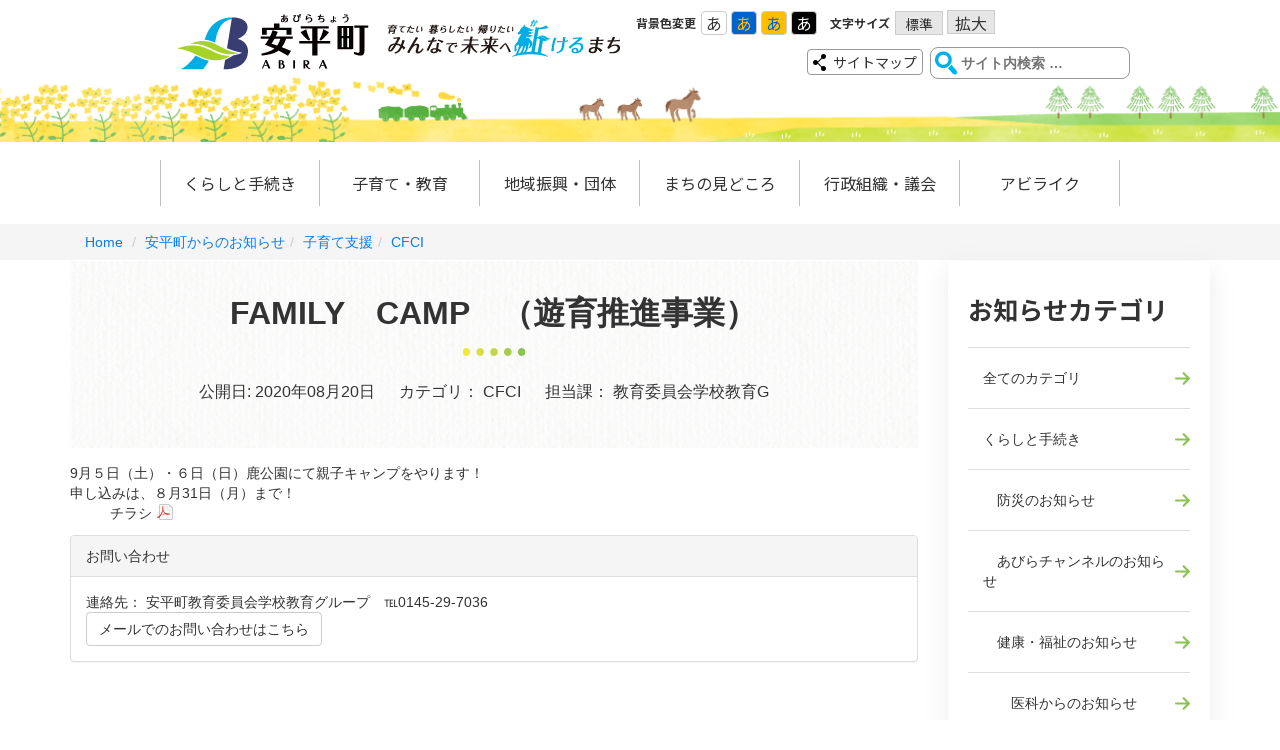

--- FILE ---
content_type: text/html; charset=UTF-8
request_url: https://www.town.abira.lg.jp/oshirase/64/12230
body_size: 6229
content:
<!doctype html>
<html lang="ja">
<head>
<!-- Global site tag (gtag.js) - Google Analytics -->
<script async src="https://www.googletagmanager.com/gtag/js?id=G-FTDWVFR98T"></script>

<script>
  window.dataLayer = window.dataLayer || [];
  function gtag(){dataLayer.push(arguments);}
  gtag('js', new Date());

  gtag('config', 'G-FTDWVFR98T');
</script>

<meta charset="UTF-8">
<meta name="viewport" content="width=device-width, initial-scale=1">
<meta name="description" content="北海道安平町公式ホームページの安平町からのお知らせに関するFAMILY　CAMP　（遊育推進事業）ページです。FAMILY　CAMP　（遊育推進事業）">
<meta name="keywords" content=",安平町からのお知らせ,FAMILY　CAMP　（遊育推進事業）">
<title>FAMILY　CAMP　（遊育推進事業） | 安平町からのお知らせ | 北海道安平町</title>
<link rel="stylesheet" type="text/css" href="/common/forhp/css/bootstrap.min.css">
<link rel="stylesheet" type="text/css" href="/common/forhp/css/slick.css"/>
<link rel="stylesheet" type="text/css" href="/common/forhp/css/slick-theme.css"/>
<link rel="stylesheet" type="text/css" href="/common/forhp/css/common.css">
<link rel="stylesheet" type="text/css" href="/common/forhp/css/news.css">
<link rel="stylesheet" type="text/css" href="/common/forhp/css/page.css">
<!-- 追加 -->
<link rel="stylesheet" type="text/css" href="/common/forhp/css/second-common.css">
<link rel="stylesheet" type="text/css" href="/common/forhp/css/common2_renewal.css">
<link rel="stylesheet" type="text/css" href="/common/forhp/css/will_merge.css">
<link rel="preconnect" href="https://fonts.googleapis.com">
<link rel="preconnect" href="https://fonts.gstatic.com" crossorigin>
<link href="https://fonts.googleapis.com/css2?family=Noto+Sans+JP:wght@400;700&display=swap" rel="stylesheet">
<!-- カラーセット読み込み -->
<link rel="stylesheet" type="text/css" href="/common/forhp/css/color-set01.css" id='color-set'/>
<!-- フォントサイズ読み込み -->
<link rel="stylesheet" type="text/css" href="/common/forhp/css/font-size-n.css" id='font-size'/>

<link rel="canonical" href="//www.town.abira.lg.jp/oshirase/35/12230"/>
<!--[if lt IE 9]>
			<script src="https://oss.maxcdn.com/html5shiv/3.7.2/html5shiv.min.js"></script>
			<script src="https://oss.maxcdn.com/respond/1.4.2/respond.min.js"></script>
		<![endif]-->
<!-- script src="https://ajax.googleapis.com/ajax/libs/jquery/2.2.0/jquery.min.js"></script--> 
<script type="text/javascript" src="/common/js/jquery.min.js"></script> 
<script type="text/javascript" src="/common/forhp/js/bootstrap.min.js"></script> 
<script type="text/javascript" src="/common/forhp/js/jquery.module.js"></script>
<script type="text/javascript" src="/common/forhp/js/slick.min.js"></script>
<script type="text/javascript" src="/common/js/jquery.bootpag.min.js"></script>
<script type="text/javascript" src="/common/js/jquery.cookie.js"></script>
<script type="text/javascript" src="/common/forhp/js/newmovie.js"></script>
<script type="text/javascript">

  $(function(){
    changeColorSet();
    changeFontSize();
    $('.btn-colorset').click(function(){
      $.removeCookie('color-set',{path:'/'});
      $.cookie('color-set',$(this).attr('value'),{path:'/',expires:30});
      changeColorSet();
    });
    $('.btn-fontsize').click(function(){
      $.removeCookie('font-size',{path:'/'});
      $.cookie('font-size',$(this).attr('value'),{path:'/',expires:30});
      changeFontSize();
    });
  });
  function changeColorSet(){
    var colorSet = $.cookie('color-set');
    if( colorSet )
      $('#color-set').attr('href','https://www.town.abira.lg.jp//common/forhp/css/color-set0' + colorSet + '.css');
  }
  function changeFontSize(){
    var fontSize = $.cookie('font-size');
    if( fontSize )
      $('#font-size').attr('href','https://www.town.abira.lg.jp//common/forhp/css/font-size-' + fontSize + '.css');
  }

</script>
<script>

  (function(i,s,o,g,r,a,m){i['GoogleAnalyticsObject']=r;i[r]=i[r]||function(){
  (i[r].q=i[r].q||[]).push(arguments)},i[r].l=1*new Date();a=s.createElement(o),
  m=s.getElementsByTagName(o)[0];a.async=1;a.src=g;m.parentNode.insertBefore(a,m)
  })(window,document,'script','https://www.google-analytics.com/analytics.js','ga');

  ga('create', 'UA-66869883-1', 'auto');
  ga('send', 'pageview');

</script>
</head>
<body><!-- #BeginLibraryItem "/Library/header.lbi" -->
<header class="site-header navbar navbar-default">
  <div class="header-upside">
    <div class="header-upside-inner">
      <div class="navbar-header">
        <h1 class="header-logo navbar-brand"><a href='/'><img src="/common/forhp/images/common/logo2_rubi.png" width="448" height="60" alt="安平町"></a></h1>
        <button type="button" class="navbar-toggle" data-toggle="collapse" data-target="#gnavi"> <span class="sr-only">メニュー</span> <span class="icon-bar"></span> <span class="icon-bar"></span> <span class="icon-bar"></span></button>
      </div>
      <div class="site-header-utilities">
        <div class="header-utilities-row01">
          <dl class="site-header-utility">
            <dt>背景色変更</dt>
            <dd>
              <ul class="colorset-changer">
                <li><a href="#" class="btn-colorset01 btn-colorset" value='1'>あ</a></li>
                <li><a href="#" class="btn-colorset02 btn-colorset" value='2'>あ</a></li>
                <li><a href="#" class="btn-colorset03 btn-colorset" value='3'>あ</a></li>
                <li><a href="#" class="btn-colorset04 btn-colorset" value='4'>あ</a></li>
              </ul>
            </dd>
            <dt>文字サイズ</dt>
            <dd>
              <ul class="fontsize-changer">
                <li><a href="#" class="btn-fontsize-n btn-fontsize" value='n'>標準</a></li>
                <li><a href="#" class="btn-fontsize-l btn-fontsize" value='l'>拡大</a></li>
              </ul>
            </dd>
            <dd>
              <div id="google_translate_element" class="googletrans"></div>
              <script type="text/javascript">
            
            function googleTranslateElementInit() {
              new google.translate.TranslateElement({
                pageLanguage: 'ja', 
                layout:google.translate.TranslateElement.InlineLayout.SIMPLE, 
                autoDisplay: false,
                gaTrack: true, 
                gaId: 'UA-66869883-1'}, 
              'google_translate_element');
            }
            
              </script>
              <script type="text/javascript" src="//translate.google.com/translate_a/element.js?cb=googleTranslateElementInit"></script>
            </dd>
          </dl>
        </div>
        <div class="header-utilities-row02"><a href="/sitemap" class="btn-sitemap">サイトマップ</a>
          <form role="search" method="get" class="search-form" action="https://www.google.com/cse" id="cse-search-box" target="_blank">
            <label><span class="screen-reader-text">サイト内検索:</span>
              <input type='hidden' name='cx' value='005967897630462823620:_q7mdoqxkqe'>
              <input type="hidden" name="ie" value="UTF-8" />
              <input type="search" class="search-field" placeholder="サイト内検索 &hellip;" value="" name="q" title="サイト内検索:" />
            </label>
            <input type="submit" class="search-submit" value="検索" />
          </form>
        </div>
      </div>
    </div>
  </div>
  <nav id="gnavi" class="header-nav collapse">
    <div class="header-nav-inner">
      <ul class="nav">
        <li class="nav-item"><a href="/kurashi">くらしと手続き</a></li>
        <li class="nav-item"><a href="/kosodate">子育て・教育</a></li>
        <li class="nav-item"><a href="/chiikishinko">地域振興・団体</a></li>
        <li class="nav-item"><a href="/midokoro">まちの見どころ</a></li>
        <li class="nav-item"><a href="/gyosei">行政組織・議会</a></li>
        <li class="nav-item"><a href="https://abilike.jp/" target="_blank">アビライク</a></li>
      </ul>
    </div>
  </nav>
</header><!-- #EndLibraryItem --><div class="breadcrumb-bar">
  <div class="container">
    <ol class="breadcrumb">
      <li><a href="/">Home</a></li>
<li><a href="//www.town.abira.lg.jp/oshirase">安平町からのお知らせ</a></li><li><a href="//www.town.abira.lg.jp/oshirase/kosodate">子育て支援</a></li><li class="active"><a href="//www.town.abira.lg.jp/oshirase/kosodate/cfci">CFCI</a></li>    </ol>
  </div>
</div>

<div class="main container">
<div class="row">
<div class="col-md-12"  >
<!--
<div class="jumbotron news">
<h1><img alt="" height="240" src="https://www.town.abira.lg.jp/webopen/parts/286/icn-news.png" />&nbsp;お知らせ</h1>
</div>
-->
</div>
</div>
<div class="row">
<div class="col-md-9"  >
<div class="entry-single">
<header class="entry-header">
<h1 class="entry-title">FAMILY　CAMP　（遊育推進事業）</h1>

<div class="entry-meta">
<dl>
	<dt>公開日:</dt>
	<dd>2020年08月20日</dd>
	<dt>カテゴリ：</dt>
	<dd>CFCI</dd>
	<dt>担当課：</dt>
	<dd>教育委員会学校教育G</dd>
</dl>
</div>
</header>

<div class="entry-content">9月５日（土）・６日（日）鹿公園にて親子キャンプをやります！<br />
申し込みは、８月31日（月）まで！</div>
</div>
<div class="entry-content"><ul><li><a href="//www.town.abira.lg.jp//webopen/info/12230/1.pdf" >チラシ</a></li></ul></div><div class="panel panel-default"><div class="panel-heading">お問い合わせ</div><div class="panel-body">連絡先： 安平町教育委員会学校教育グループ　℡0145-29-7036<br/><a href="mailto:kosodate-tantou@town.abira.lg.jp" class="btn btn-default">メールでのお問い合わせはこちら</a><br/>  </div></div></div>
<div class="col-md-3"  >
<div class="sidebar">
<aside class="widget">
<h3>お知らせカテゴリ</h3>

<ul class="nav category-nav">
	<li><a href="/oshirase">全てのカテゴリ</a></li>
	<li><a href="/oshirase/kurashi">くらしと手続き</a></li>
	<li><a href="/oshirase/kurashi/bosai">　防災のお知らせ</a></li>
	<li><a href="/oshirase/kurashi/abirachannel">　あびらチャンネルのお知らせ</a></li>
	<li><a href="/oshirase/kurashi/kenko">　健康・福祉のお知らせ</a></li>
	<li><a href="/oshirase/kurashi/kenko/ika">　　医科からのお知らせ</a></li>
	<li><a href="/oshirase/kurashi/kenko/shika">　　歯科からのお知らせ</a></li>
	<li><a href="/oshirase/kurashi/kenko/covid19">　　新型コロナウイルス感染症</a></li>
	<li><a href="/oshirase/kosodate">子育て支援</a></li>
	<li><a href="/oshirase/kosodate/cfci">　　CFCI</a></li>
	<li><a href="/oshirase/chiikishinko">地域振興・団体</a></li>
	<li><a href="/oshirase/chiikishinko/chiikiokoshi">　安平町地域おこし協力隊NEWS</a></li>
	<li><a href="/oshirase/chiikishinko/chiikiokoshi-saiyo">　安平町地域おこし協力隊採用情報</a></li>
	<li><a href="/oshirase/chiikishinko/fighters">　ファイターズ応援大使</a></li>
	<li><a href="/oshirase/chiikishinko/kigyo">　企業誘致の新着情報</a></li>
	<li><a href="/oshirase/chiikishinko/iju">　移住定住支援</a></li>
	<li><a href="/oshirase/chiikishinko/dekigoto">　あびらの出来事</a></li>
	<li><a href="/oshirase/chiikishinko/michinoeki">　道の駅あびら</a></li>
	<li><a href="/oshirase/midokoro">まちの見どころ</a></li>
	<li><a href="/oshirase/midokoro/event">　イベント情報</a></li>
	<li><a href="/oshirase/midokoro/shisetsu">　施設情報</a></li>
	<li><a href="/oshirase/midokoro/park">　公園・キャンプ場</a></li>
	<li><a href="/oshirase/gyosei">行政組織・議会</a></li>
	<li><a href="/oshirase/gyosei/mayor">　町長からのお知らせ</a></li>
	<li><a href="/oshirase/gyosei/saiyo">　採用試験のご案内</a></li>
	<li><a href="/oshirase/gyosei/sogo">　総合計画新着情報</a></li>
	<li><a href="/oshirase/gyosei/ka">　各課からのお知らせ</a></li>
	<li><a href="/oshirase/gyosei/ka/somu">　　総務課</a></li>
	<li><a href="/oshirase/gyosei/ka/seisakusuishin">　　政策推進課</a></li>
	<li><a href="/oshirase/gyosei/ka/zeimujuumin">　　税務住民課</a></li>
	<li><a href="/oshirase/gyosei/ka/sangyo">　　産業振興課</a></li>
	<li><a href="/oshirase/gyosei/ka/kensetsu">　　建設課</a></li>
	<li><a href="/oshirase/gyosei/ka/suido">　　水道課</a></li>
	<li><a href="/oshirase/gyosei/ka/kaikei">　　会計課</a></li>
	<li><a href="/oshirase/gyosei/ka/kenko">　　健康福祉課</a></li>
	<li><a href="/oshirase/gyosei/ka/gikai">　　議会事務局</a></li>
	<li><a href="/oshirase/gyosei/ka/kyoiku">　　教育委員会</a></li>
	<li><a href="/oshirase/gyosei/ka/service">　　住民サービス課</a></li>
	<li><a href="/oshirase/gyosei/ka/chiikisuishin">　　商工観光課</a></li>
	<li><a href="/oshirase/gyosei/ka/nogyo">　　農業委員会事務局</a></li>
	<li><a href="/oshirase/gyosei/ka/senkyo">　　選挙管理委員会事務局</a></li>
</ul>
</aside>
</div>

</div>
</div>
</div>
<!-- #BeginLibraryItem "/Library/footer.lbi" -->
<footer class="site-footer">
  <div class="footer-nav">
    <div class="footer-inner">
      <div class="footer-nav-title">
        <a href="/oshirase">お知らせ</a>
        <a class="pull-right collapsed" data-toggle="collapse" href="#footer-nav01">
          <span class="glyphicon glyphicon-chevron-down" aria-hidden="true"></span>
        </a>
      </div>
      <div id="footer-nav01" class="footer-nav-list-wrapper collapse">
        <ul class="footer-nav-list">
          <li class="footer-nav-list-item"><a href="/oshirase/kurashi">くらしと手続き</a></li>
          <li class="footer-nav-list-item"><a href="/oshirase/kosodate">子育て支援</a></li>
          <li class="footer-nav-list-item"><a href="/oshirase/chiikishinko">地域振興・団体</a></li>
          <li class="footer-nav-list-item"><a href="/oshirase/midokoro">まちの見どころ</a></li>
          <li class="footer-nav-list-item"><a href="/oshirase/gyosei">行政組織・議会</a></li>
          <li class="footer-nav-list-item"><a href="/oshirase/gyosei/ka">各課からのお知らせ</a></li>
        </ul>
      </div>
      <div class="footer-nav-title">
        <a href="/kurashi">くらしと手続き</a>
        <a class="pull-right collapsed" data-toggle="collapse" href="#footer-nav02">
          <span class="glyphicon glyphicon-chevron-down" aria-hidden="true"></span>
        </a>
      </div>
      <div id="footer-nav02" class="footer-nav-list-wrapper collapse">
        <ul class="footer-nav-list">
          <li class="footer-nav-list-item"><a href="/kurashi/bosai">e防災センター</a></li>
          <li class="footer-nav-list-item"><a href="/kurashi/tetsuzuki">各種手続き</a></li>
          <li class="footer-nav-list-item"><a href="/kurashi/koho">広報「あびら」/「笑顔」</a></li>
          <li class="footer-nav-list-item"><a href="/kurashi/hoken-jigyo">保健事業</a></li>
          <li class="footer-nav-list-item"><a href="/kurashi/iryokikan">町内医療機関</a></li>
          <li class="footer-nav-list-item"><a href="/kurashi/kurashi-guide">くらしのガイドブック</a></li>
          <li class="footer-nav-list-item"><a href="/kurashi/toshi-data">都市計画情報</a></li>
          <li class="footer-nav-list-item"><a href="/kurashi/yakan-kyujitsu">夜間・休日の診療案内</a></li>
          <li class="footer-nav-list-item"><a href="/kurashi/faq">よくいただくご質問「あびら町FAQ」</a></li>
          <li class="footer-nav-list-item"><a href="/kurashi#gomiguide">ごみ分別ガイドブック</a></li>
          <li class="footer-nav-list-item"><a href="/kurashi#komatta">困った時の連絡先</a></li>
        </ul>
      </div>
      <div class="footer-nav-title">
        <a href="/kosodate">子育て支援</a>
        <a class="pull-right collapsed" data-toggle="collapse" href="#footer-nav06">
          <span class="glyphicon glyphicon-chevron-down" aria-hidden="true"></span>
        </a>
      </div>
      <div id="footer-nav06" class="footer-nav-list-wrapper collapse">
        <ul class="footer-nav-list">
          <li class="footer-nav-list-item"><a href="/kosodate/anshin-kosodate">安平で安心子育て</a></li>
          <li class="footer-nav-list-item"><a href="/kosodate/kosodate-guide">子育てガイドブック</a></li>
          <li class="footer-nav-list-item"><a href="/kosodate/akachan">赤ちゃんダイアリー</a></li>
          <li class="footer-nav-list-item"><a href="/kosodate/setsuyaku">子育て節約術</a></li>
          <li class="footer-nav-list-item"><a href="/kosodate/line">LINE@</a></li>
          <li class="footer-nav-list-item"><a href="/kosodate/abikids">安平町キッズページ</a></li>
        </ul>
      </div>
      <div class="footer-nav-title">
        <a href="#">地域振興・団体</a>
        <a class="pull-right collapsed" data-toggle="collapse" href="#footer-nav03">
          <span class="glyphicon glyphicon-chevron-down" aria-hidden="true"></span>
        </a>
      </div>
      <div id="footer-nav03" class="footer-nav-list-wrapper collapse">
        <ul class="footer-nav-list">
          <li class="footer-nav-list-item"><a href="/chiikishinko/minna_pr_main/">みんなでPR安平町</a></li>
          <li class="footer-nav-list-item"><a href="/chiikishinko/furusato-nozei">ふるさと納税</a></li>
          <li class="footer-nav-list-item"><a href="/chiikishinko/chiikiokoshi">地域おこし協力隊</a></li>
          <li class="footer-nav-list-item"><a href="/chiikishinko/ijuteiju">移住定住支援</a></li>
          <li class="footer-nav-list-item"><a href="/chiikishinko/fighters">北海道日本ハムファイターズ北海道179市町村応援大使</a></li>
          <li class="footer-nav-list-item"><a href="/chiikishinko/shuno">安平町で就農</a></li>
          <li class="footer-nav-list-item"><a href="/chiikishinko/kigyoyuchi">企業誘致</a></li>
          <li class="footer-nav-list-item"><a href="/chiikishinko/michinoeki">「道の駅 あびらD51(デゴイチ)ステーション」の整備について</a></li>
          <li class="footer-nav-list-item"><a href="/chiikishinko/kokyo-kotsu">町内公共交通について</a></li>
          <li class="footer-nav-list-item"><a href="/chiikishinko/dantai">町内各種団体紹介</a></li>
          <li class="footer-nav-list-item"><a href="/webopen/parts/45/jichikai.pdf">自治会町内会</a></li>
          <li class="footer-nav-list-item"><a href="http://www.nobikura.jp/">安平町・厚真町の移住定住支援サイト 北海道のびのび暮らし</a></li>
          <li class="footer-nav-list-item"><a href="/chiikishinko/bunjo">町営分譲地</a></li>
          <li class="footer-nav-list-item"><a href="/chiikishinko/crowdfunding-kiha">クラウドファンディング応援プロジェクト</a></li>
          <li class="footer-nav-list-item"><a href="/chiikishinko/digital-archive">デジタル資料館</a></li>
          <li class="footer-nav-list-item"><a href="/chiikishinko/tokyo-abira">東京あびら会</a></li>
          <li class="footer-nav-list-item"><a href="/chiikishinko/furusato-nozei-k">企業版ふるさと納税</a></li>
          <li class="footer-nav-list-item"><a href="/chiikishinko/manhole">マンホールカード</a></li>
          <li class="footer-nav-list-item"><a href="/chiikishinko/kigyo-shien">起業・創業支援</a></li>
          <li class="footer-nav-list-item"><a href="/chiikishinko/abira-iju">あびら移住暮らし推進協議会</a></li>
          <li class="footer-nav-list-item"><a href="/chiikishinko/shuraku">集落支援員</a></li>
          <li class="footer-nav-list-item"><a href="/chiikishinko/digi">安平町デジタル体験イベント</a></li>
          <li class="footer-nav-list-item"><a href="/chiikishinko/swork">スマートワーク推進プロジェクト</a></li>
          <li class="footer-nav-list-item"><a href="https://abilike.jp/" target="_blank">ABILIKE（アビライク）</a></li>
          <li class="footer-nav-list-item"><a href="/chiikishinko/point">ポイントあびら</a></li>
        </ul>
      </div>
      <div class="footer-nav-title">
        <a href="/midokoro">まちの見どころ</a>
        <a class="pull-right collapsed" data-toggle="collapse" href="#footer-nav04">
          <span class="glyphicon glyphicon-chevron-down" aria-hidden="true"></span>
        </a>
      </div>
      <div id="footer-nav04" class="footer-nav-list-wrapper collapse">
        <ul class="footer-nav-list">
          <li class="footer-nav-list-item"><a href="/midokoro/movie">安平町の動画</a></li>
          <li class="footer-nav-list-item"><a href="/midokoro/kanko-navi">観光Navi</a></li>
          <li class="footer-nav-list-item"><a href="/midokoro/townmap">タウンマップ</a></li>
          <li class="footer-nav-list-item"><a href="/midokoro/access-map">アクセスマップ</a></li>
          <li class="footer-nav-list-item"><a href="/midokoro/midokoro-tokusanhin">物産品・名産品</a></li>
          <li class="footer-nav-list-item"><a href="/midokoro/shisetsu">町内各種施設</a></li>
          <li class="footer-nav-list-item"><a href="/midokoro/shisetsu/michinoeki">道の駅あびらD51ステーション</a></li>
          <li class="footer-nav-list-item"><a href="/oshirase/midokoro/event">各種イベント情報</a></li>
          <li class="footer-nav-list-item"><a target="_blank" href="http://weather.yahoo.co.jp/weather/jp/1d/2100/1585.html">安平町の天気</a></li>
        </ul>
      </div>
      <div class="footer-nav-title">
        <a href="/gyosei">行政組織・議会</a>
        <a class="pull-right collapsed" data-toggle="collapse" href="#footer-nav05">
          <span class="glyphicon glyphicon-chevron-down" aria-hidden="true"></span>
        </a>
      </div>
      <div id="footer-nav05" class="footer-nav-list-wrapper collapse">
        <ul class="footer-nav-list">
          <li class="footer-nav-list-item"><a href="/gyosei/gaikyo">安平町の概況</a></li>
          <li class="footer-nav-list-item"><a href="/gyosei/sogo-keikaku">安平町総合計画</a></li>
          <li class="footer-nav-list-item"><a href="/gyosei/kakushu-keikaku">安平町の各種計画・ビジョン等</a></li>
          <li class="footer-nav-list-item"><a href="/gyosei/chomin-sankaku">町民参画と協働のまちづくり</a></li>
          <li class="footer-nav-list-item"><a href="/gyosei/teiankun">ていあんくん</a></li>
          <li class="footer-nav-list-item"><a href="/gyosei/public">パブリックコメント</a></li>
          <li class="footer-nav-list-item"><a href="/gyosei/nyusatsu">入札・契約</a></li>
          <li class="footer-nav-list-item"><a href="/gyosei/opendata">オープンデータの取り組みについて</a></li>
          <li class="footer-nav-list-item"><a href="/gyosei/kaigiroku">会議録の公表</a></li>
          <li class="footer-nav-list-item"><a href="/gyosei/soshiki">役場組織一覧</a></li>
          <li class="footer-nav-list-item"><a href="/gyosei/renraku">役場連絡先一覧</a></li>
          <li class="footer-nav-list-item"><a href="/gyosei/saiyo">安平町職員採用情報</a></li>
          <li class="footer-nav-list-item"><a href="/gyosei/senkyo">選挙速報</a></li>
          <li class="footer-nav-list-item"><a href="/gyosei/reiki/reiki.html">安平町例規集</a></li>
          <li class="footer-nav-list-item"><a href="/gyosei/data">安平町データ集</a></li>
          <li class="footer-nav-list-item"><a href="/gyosei/gikai-chukei">議会中継システム</a></li>
          <li class="footer-nav-list-item"><a href="/gyosei/gikai">議会</a></li>
          <li class="footer-nav-list-item"><a href="/gyosei/gikai-meibo">安平町議会議員名簿</a></li>
        </ul>
      </div>
      <div class="footer-nav-title">
        <a href="#">その他</a>
        <a class="pull-right collapsed" data-toggle="collapse" href="#footer-nav07">
          <span class="glyphicon glyphicon-chevron-down" aria-hidden="true"></span>
        </a>
      </div>
      <div id="footer-nav07" class="footer-nav-list-wrapper collapse">
        <ul class="footer-nav-list">
          <li class="footer-nav-list-item"><a href="/sitemap">サイトマップ</a></li>
          <li class="footer-nav-list-item"><a href="/kokoku">広告掲載</a></li>
          <li class="footer-nav-list-item"><a href="/menu/menu-chomi">安平町民向けMENU</a></li>
          <li class="footer-nav-list-item"><a href="/menu/menu-kanko">観光者向けMENU</a></li>
          <li class="footer-nav-list-item"><a href="/privacy">プライバシーポリシー</a></li>
          <li class="footer-nav-list-item"><a href="/kurashi/faq/kurashi/toshikeikaku/400">国土法の届け出</a></li>
        </ul>
      </div>
    </div>
  </div>
  <div class="footer-inner">
    <div class="footer-info">
      <div class="footer-info-logo"><img src="/common/forhp/images/common/logo.png" alt=""></div>
      <p class="footer-info-txt">
        安平町役場<br>
        〒059-1595 <br class="hidden-md hidden-lg">北海道勇払郡安平町早来大町95番地<br>
        電話 0145-22-2511
      </p>
    </div>
    <div class="footer-btn-wrap">
      <a href="/gyosei/renraku" class="btn btn-footer">お問い合わせ</a>
      <a href="/midokoro/access-map" class="btn btn-footer">アクセス</a>
    </div>
    <div class="copyright">Copyright (C) TOWN abira. All Rights Reserved.</div>
  </div>
</footer>
<div id="btn-page-top" class="btn-page-top"><span class="btn-page-top-txt">先頭に戻る</span></div>
<script type="text/javascript" src="/common/forhp/js/entry-content_add.js"></script> 
<!-- #EndLibraryItem -->

--- FILE ---
content_type: text/css
request_url: https://www.town.abira.lg.jp/common/forhp/css/news.css
body_size: 1213
content:
@charset "UTF-8";
/* CSS Document */
.container .jumbotron {
	padding-right: 15px;
	padding-left: 0px;
	border-radius: 6px;
}
.jumbotron {
	padding-top: 64px;
	padding-bottom: 12px;
	margin-bottom: 10px;
	background-color: #fff;
	background-repeat: no-repeat;
	background-position: center top;
	background-size: cover;
}
.jumbotron h1 {
	font-size: 21px;
	font-weight: bold;
	margin: 0px;
	display: inline-block;
	background-color: #FFF;
	color: #000;
	padding: 4px 25px 4px 10px;
	border-radius: 0 25px 25px 0;
}
.jumbotron h1 .icn {
	vertical-align: middle;
	display: inline-block;
	margin-right: 10px;
	height: 20px;
	width: 20px;
}
.jumbotron.news {
	background-image: url(../images/title/title-news.jpg);
}
.jumbotron.news-child {
	background-image: url(../images/title/title-page05-2.jpg);
}
.jumbotron.page {
	background-image: url(../images/title/title-news.jpg);
}
@media (min-width: 415px) {
.jumbotron {
	padding-top: 126px;
	padding-bottom: 24px;
	margin-bottom: 20px;
	background-color: #fff;
}
.jumbotron h1 {
	font-size: 28px;
	font-weight: bold;
	margin: 0px;
	display: inline-block;
	background-color: #FFF;
	color: #000;
	padding: 8px 50px 4px 20px;
	border-radius: 0 25px 25px 0;
}
.jumbotron h1 .icn {
	height: 40px;
	width: 40px;
}
}
.nav-tabs-news {
}
.nav-tabs-news>li>a {
	margin-right: 2px;
	line-height: 1.42857143;
	border: 1px solid transparent;
	border-radius: 4px 4px 0 0;
	background-color: #efefef;
}
/* archive */
.archive{
	border-top: 1px dashed #494949;
}
.archive .entry{
	border-bottom: 1px dashed #494949;
	padding: 15px 5px;
}
.entry-meta{}
.entry-date{
	display: inline-block;
	margin-right: 15px;
	margin-bottom: 10px
}
.entry-meta dl{margin-bottom: 10px}
.entry-meta dl,.entry-meta dt,.entry-meta dd{display: inline-block;}
.entry-meta dt{
	font-weight: normal;
}
.entry-meta dd{
	margin-right: 20px;
	font-weight: normal;
}
.archive .entry-title{
	font-size: 18px;
	margin-top: 0px;
	margin-bottom: 0px;
}
/* entry */
.entry-header{
	border-top: 4px solid #7AC943;
	border-bottom: 2px solid #7AC943;
	padding: 5px 5px 0;
	margin-bottom: 15px;
}
.entry-single .entry-header .entry-title{
	font-size: 24px;
	margin: 5px 0px 5px !important;
}
.entry-single .entry-header .entry-meta{
	border-top: 1px dotted #ccc;
	padding-top: 5px;
}

/* entry-content */
.entry-content h2{
	font-size: 21px;
	padding: 5px 10px 4px;
	border-left: 8px solid #7ac943;
	clear: both;
	border-bottom-style: none;
	border-top-style: none;
}
.entry-content h3 {
	font-size: 18px;
	padding: 5px 10px 4px;
	border-left: 8px double #7ac943;
	clear: both;
}
.entry-content h4 {
    font-size: 16px;
    border-left: 6px solid #7ac943;
    padding: 5px 10px 4px;
}
.entry-content h5 {
    font-size: 14px;
    border-left: 6px double #7ac943;
    padding: 5px 10px 4px;
}
.entry-content h6 {
    font-size: 13px;
    border-left: 4px solid #7ac943;
    padding: 5px 10px 4px;
}
.entry-content ul{
	list-style: url(../images/common/lm-green.png) outside;
}
.gallery{margin-bottom: 10px;}
.gallery figure{
	margin-bottom: 10px;
}
.gallery-slider,.gallery-slider2,.gallery-slider3,.gallery-slider4,.article-slider{
	margin-right: 25px;
	margin-left: 25px;
}
.gallery-slider2 figure,.gallery-slider3 figure,.gallery-slider4 figure{
	margin-right: 10px;
	margin-left: 10px;
}

.gallery ul.slider{
	padding-left: 0px;
}

.gallery .thumb-item-nav{
	margin-right: -5px;
	margin-left: -5px;
}
.gallery .thumb-item-nav .slick-slide{
	margin: 0px 5px;
}

.relative-article-list-hori{
	font-size: 0px;
}
.relative-article-list-hori article{
	margin-bottom: 15px;
}
.relative-article-list-hori h1.entry-title,.article-slider h1.entry-title{
	font-size: 14px;
	text-align: center;
	margin-top: 10px;
	margin-bottom: 10px;
}
.relative-article-list article{
	clear: both;
	margin-bottom: 10px;
}
.relative-article-list h1.entry-title{
	font-size: 16px;
	margin-top: 10px;
	margin-bottom: 10px;}
.article-slider article{
	margin-right: 10px;
	margin-left: 10px;
}
.table-abira{border-bottom: 1px solid #aaa;}
.table-abira>tbody>tr>td, .table-abira>tbody>tr>th, .table-abira>tfoot>tr>td, .table-abira>tfoot>tr>th, .table-abira>thead>tr>td, .table-abira>thead>tr>th {
    border-top: 1px solid #aaa;
}
.table-bordered>tbody>tr>td, .table-bordered>tbody>tr>th, .table-bordered>tfoot>tr>td, .table-bordered>tfoot>tr>th, .table-bordered>thead>tr>td, .table-bordered>thead>tr>th {
    border: 1px solid #aaa;
}
.table-abira th{
	background-color: #C6E0FF;
}

.page-contact{
	display: table;
	border: 1px solid #666;
	padding: 15px;
	width: 100%;
}
.page-contact-title,.page-contact-content{
	display: table-cell;
	vertical-align: middle;
}
.page-contact-title{
	width: 25%;
	padding-right: 25px;
	border-right: 1px solid #999;
}
.page-contact-content{
	width: 75%;
	padding-left: 25px;
}
.page-contact-title h2{
	border-left-style: none;
	margin: 0px;
	padding: 0px;
	font-size: 18px;
	line-height: 1.4em;
}
.page-contact-content h3{
	border-left-style: none;
	padding: 0px;
	margin-top: 10px;
	margin-bottom: 10px;
	font-size: 16px;
}

/* パブリックコメントカラム */
th.table-pc-open-col1{
  width : 50%;
}
th.table-pc-open-col2{
  width : 35%;
}
th.table-pc-open-col3{
  width : 15%;
}

th.table-pc-close-col1{
  width : 30%;
}
th.table-pc-close-col2{
  width : 20%;
}
th.table-pc-close-col3{
  width : 11%;
}
th.table-pc-close-col4{
  width : 39%;
}



--- FILE ---
content_type: text/css
request_url: https://www.town.abira.lg.jp/common/forhp/css/page.css
body_size: 2663
content:
@charset "UTF-8";
/* CSS Document */
/* title  */

.container .jumbotron {
	padding-right: 15px;
	padding-left: 0px;
	border-radius: 6px;
}
.jumbotron {
	padding-top: 64px;
	padding-bottom: 12px;
	margin-bottom: 10px;
	background-color: #fff;
	background-repeat: no-repeat;
	background-position: center center;
	background-size: cover;
}
.jumbotron h1 {
	font-size: 21px;
	font-weight: bold;
	margin: 0px;
	display: inline-block;
	background-color: #FFF;
	color: #000;
	padding: 4px 25px 4px 10px;
	border-radius: 0 25px 25px 0;
}
.jumbotron h1 .icn {
	vertical-align: middle;
	display: inline-block;
	margin-right: 10px;
	height: 20px;
	width: 20px;
}
.thumb-index-long {
	margin-bottom: 10px;
	border: 1px solid #CCC;
	text-align: center;
}
.thumb-index {
	border: 1px solid #CCC;
	float: left;
	height: 80px;
	width: 80px;
	margin: 0px 20px 20px 0px;
}
@media (min-width: 415px) {
.jumbotron {
	padding-top: 126px;
	padding-bottom: 24px;
	margin-bottom: 10px;
	background-color: #fff;
}
.jumbotron h1 {
	font-size: 28px;
	font-weight: bold;
	margin: 0px;
	display: inline-block;
	background-color: #FFF;
	color: #000;
	padding: 8px 50px 4px 20px;
	border-radius: 0 25px 25px 0;
}
.jumbotron h1 .icn {
	height: 40px;
	width: 40px;
}
}
/* p01 くらし */

.jumbotron.page01 {
	background-image: url(../images/title/title-page01.jpg);
}
.kurashi-nav ul {
	font-size: 0px;
	padding: 0px;
}
.kurashi-nav li {
	vertical-align: top;
	display: inline-block;
	width: 33.33%;
	padding: 5px;
}
.kurashi-nav li a {
	text-align: center;
	display: block;
}
@media (min-width: 415px) {
.kurashi-nav li {
	width: 20%;
}
}
/* p01-1 くらしガイド */
.jumbotron.page01-1 {
	background-image: url(../images/title/title-page01-1.jpg);
}
.kurashi-guide-nav li {
	margin-bottom: 10px;
}
.kurashi-guide-nav img {
	display: block;
	margin: auto auto 5px;
}
.main .kurashi-guide-nav a {
	text-align: center;
	display: block;
}
.main .kurashi-guide-nav a:after {
	content: none;
}
@media (min-width: 415px) {
.layout.kurashi-guide-nav .col-2 {
	width: 33.33%;
}
}
@media (min-width: 768px) {
.layout.kurashi-guide-nav .col-2 {
	width: 16.66%;
}
}
/* p01-2 防災センター */
.jumbotron.page01-2 {
	background-image: url(../images/title/title-page01-2.jpg);
}
/* p01-3 よくあるご質問 */
.jumbotron.page01-3 {
	background-image: url(../images/title/title-page01-3.jpg);
}
/* p01-4 あびらネット */
.jumbotron.page01-4 {
	background-image: url(../images/title/title-page01-4.jpg);
}
.abiranet-nav {
}
.abiranet-nav ul {
}
.abiranet-nav ul li {
	white-space: nowrap;
	text-align: left;
	border-bottom: 1px solid #999;
	overflow: hidden;
}
.icn-abiranet {
	display: inline-block;
	height: 16px;
	width: 25px;
	margin: 0px 10px 0px 0;
	background-repeat: no-repeat;
	background-position: center center;
	background-size: 100% 100%;
}
.icn-abiranet-nav01 {
	background-image: url(../images/page01-4/nav-abiranet01.png);
}
.icn-abiranet-nav02 {
	background-image: url(../images/page01-4/nav-abiranet02.png);
}
.icn-abiranet-nav03 {
	background-image: url(../images/page01-4/nav-abiranet03.png);
}
.icn-abiranet-nav04 {
	background-image: url(../images/page01-4/nav-abiranet04.png);
}
.icn-abiranet-nav05 {
	background-image: url(../images/page01-4/nav-abiranet05.png);
}
.icn-abiranet-nav06 {
	background-image: url(../images/page01-4/nav-abiranet06.png);
}
.icn-abiranet-nav07 {
	background-image: url(../images/page01-4/nav-abiranet07.png);
}
.icn-abiranet-nav08 {
	background-image: url(../images/page01-4/nav-abiranet08.png);
}
.abiranet-member {
	padding: 10px;
	border: 2px solid #268A3C;
	border-radius: 8px;
	position: relative;
	margin: 30px auto 10px;
}
.abiranet-member h3 {
	font-size: 16px;
	text-align: center;
	border-style: none;
	margin: -21px 0px 10px;
	color: #268A3C;
}
.abiranet-member h3 span {
	background-color: #fff;
	padding: 0px 10px;
	display: inline-block;
}
.abiranet-member .abiranet-member-num {
	text-align: center;
	margin: 0px;
	font-size: 16px;
}
.abiranet-member .abiranet-member-num strong {
	font-size: 24px;
}
.abiranet-member .abiranet-member-date {
	text-align: center;
	margin: 0px;
	font-size: 12px;
}
@media (min-width: 415px) {
.abiranet-nav ul li {
	float: left;
	width: 25%;
	white-space: nowrap;
	text-align: center;
	border-right: 1px solid #999;
	border-bottom-style: none;
}
.abiranet-nav ul li:first-child {
	border-left: 1px solid #999;
}
.icn-abiranet {
	display: block;
	height: 32px;
	width: 50px;
	margin: 0px auto 5px;
	background-repeat: no-repeat;
	background-position: center center;
}
}
@media (min-width: 1024px) {
.abiranet-nav ul li {
	width: 12.5%;
}
}
/* p02 町民参画と協働のまちづくり */

.jumbotron.page02 {
	background-image: url(../images/title/title-page02.jpg);
}
/* p02-3 交流まちづくり */
.jumbotron.page02-3 {
	background-image: url(../images/title/title-page02-3.jpg);
}
/* p02-4 企業誘致 */
.jumbotron.page02-4 {
	background-image: url(../images/title/title-page02-4.jpg);
}
.attract-nav {
}
.attract-nav ul {
}
.attract-nav ul li {
	white-space: nowrap;
	text-align: left;
	border-bottom: 1px solid #999;
	overflow: hidden;
}
.icn-attract {
	display: inline-block;
	height: 16px;
	width: 25px;
	margin: 0px 10px 0px 0;
	background-repeat: no-repeat;
	background-position: center center;
	background-size: 100% 100%;
}
.icn-attract-nav01 {
	background-image: url(../images/page02-4/nav-attract01.png);
}
.icn-attract-nav02 {
	background-image: url(../images/page02-4/nav-attract02.png);
}
.icn-attract-nav03 {
	background-image: url(../images/page02-4/nav-attract03.png);
}
.icn-attract-nav04 {
	background-image: url(../images/page02-4/nav-attract04.png);
}
.icn-attract-nav05 {
	background-image: url(../images/page02-4/nav-attract05.png);
}
.icn-attract-nav06 {
	background-image: url(../images/page02-4/nav-attract06.png);
}
.icn-attract-nav07 {
	background-image: url(../images/page02-4/nav-attract07.png);
}
.icn-attract-nav08 {
	background-image: url(../images/page02-4/nav-attract08.png);
}
.miryoku-list {
	list-style: none;
	padding: 0px;
	font-size: 0px;
}
.miryoku-list li {
	width: 50%;
	vertical-align: top;
	display: inline-block;
	padding: 5px;
}
@media (min-width: 415px) {
.text-miryoku {
	background-image: url(../images/page02-4/miryoku-bg.jpg);
	background-repeat: no-repeat;
	background-position: left top;
	padding: 5px 0px 5px 280px;
}
.attract-nav ul li {
	float: left;
	width: 25%;
	white-space: nowrap;
	text-align: center;
	border-right: 1px solid #999;
	border-bottom-style: none;
}
.attract-nav ul li:first-child {
	border-left: 1px solid #999;
}
.icn-attract {
	display: block;
	height: 32px;
	width: 50px;
	margin: 0px auto 5px;
	background-repeat: no-repeat;
	background-position: center center;
}
.bnr-list-holi {
	font-size: 0px;
}
.bnr-list-holi li {
	vertical-align: top;
	display: inline-block;
	padding: 5px;
}
.bnr-list-holi04 li {
	width: 25%;
}
}
@media (min-width: 1024px) {
.attract-nav ul li {
	width: 12.5%;
}
}
/* p02-5 交流まちづくり */
.jumbotron.page02-5 {
	background-image: url(../images/title/title-page02-5.jpg);
}
.member-name {
	font-size: 18px;
	padding: 0px;
	border-style: none;
}
/* p02-6 ファイターズ応援大使 */
.h1-fighters {
	color: #FFF;
	background-color: #00B0EC;
	display: inline-block;
	padding: 10px 2em 10px 10px;
	margin-top: 10px;
	margin-bottom: 15px;
	border-radius: 0 2em 2em 0;
	font-size: 21px;
}
 @media (min-width: 415px) {
.h1-fighters {
	font-size: 36px;
}
}
/* p03 観光・宅地 */
.jumbotron.page03 {
	background-image: url(../images/title/title-page03.jpg);
}
.news-pickup .dl-news-pickup dt {
	font-weight: normal;
}
/* p03-1 観光・宅地 */
.jumbotron.page03-1 {
	background-image: url(../images/title/title-page03-1.jpg);
}
/* p03-2 移住定住支援 */
.jumbotron.page03-2 {
	background-image: url(../images/title/title-page03-2.jpg);
}
.ijyu-nav {
}
.ijyu-nav ul {
}
.ijyu-nav ul li {
	white-space: nowrap;
	text-align: left;
	border-bottom: 1px solid #999;
	overflow: hidden;
}
.icn-ijyunav {
	display: inline-block;
	height: 16px;
	width: 25px;
	margin: 0px 10px 0px 0;
	background-repeat: no-repeat;
	background-position: center center;
	background-size: 100% 100%;
}
.icn-ijyunav-nav01 {
	background-image: url(../images/page03-2/nav-ijyunav01.png);
}
.icn-ijyunav-nav02 {
	background-image: url(../images/page03-2/nav-ijyunav02.png);
}
.icn-ijyunav-nav03 {
	background-image: url(../images/page03-2/nav-ijyunav03.png);
}
.icn-ijyunav-nav04 {
	background-image: url(../images/page03-2/nav-ijyunav04.png);
}
.icn-ijyunav-nav05 {
	background-image: url(../images/page03-2/nav-ijyunav05.png);
}
.icn-ijyunav-nav06 {
	background-image: url(../images/page03-2/nav-ijyunav06.png);
}
.icn-ijyunav-nav07 {
	background-image: url(../images/page03-2/nav-ijyunav07.png);
}
.icn-ijyunav-nav08 {
	background-image: url(../images/page03-2/nav-ijyunav08.png);
}
.column-ijyu-window {
	border: 1px solid #7AC943;
	padding: 15px;
	border-radius: 8px;
	margin-top: 15px;
}
.column-ijyu-window h2 {
	font-size: 21px;
	border-bottom: 3px solid #7AC943;
	border-top-style: none;
	margin-top: 0px;
	text-align: center;
}
.column-ijyu-window h3 {
	font-size: 18px;
	padding: 5px;
	border-bottom: 2px dotted #333;
	border-left-style: none;
	margin-top: 0px;
}
.column-ijyu-window strong {
	font-size: 16px;
}
.view360 {
	margin-bottom: 15px;
}
.view360 .tab-pane {
	text-align: center;
}
.view360 .ricoh-theta-spherical-image {
	display: block;
	margin: 15px auto;
	text-align: center;
}
.index-pickup {
	margin: 15px -15px;
}
.index-pickup li {
	margin-bottom: 5px;
}
.index-pickup a {
	padding: 15px;
	border-radius: 15px;
	display: block;
}
.index-pickup img {
	display: block;
	margin: auto;
	max-width: 100% !important;
}
.index-pickup01 {
	background-color: #c8e468;
}
.index-pickup02 {
	background-color: #ffc2d8;
}
.index-pickup03 {
	background-color: #ffb96d;
}
@media (min-width: 415px) {
.ijyu-nav ul li {
	float: left;
	width: 14.28%;
	white-space: nowrap;
	text-align: center;
	border-right: 1px solid #999;
	border-bottom-style: none;
}
.ijyu-nav ul li:first-child {
	border-left: 1px solid #999;
}
.icn-ijyunav {
	display: block;
	height: 32px;
	width: 50px;
	margin: 0px auto 5px;
	background-repeat: no-repeat;
	background-position: center center;
}
}
/* P03-2-1 安平町について */
.catch-about-abira {
	background-image: url(../images/page03-2-1/catch-bg.jpg);
	background-repeat: no-repeat;
	background-position: center center;
}
.population {
	background-image: url(../images/page03-2-1/population-bg.png);
	background-repeat: no-repeat;
	background-position: center center;
	width: 300px;
	padding: 80px 20px 40px;
}
.population p {
	text-align: center;
}
.population table {
	margin-right: auto;
	margin-left: auto;
	font-size: 16px;
}
.population table th, .population table td {
	padding-right: 10px;
	padding-left: 10px;
}
.population table strong {
	font-size: 21px;
}
.about-abira-section01 {
	margin-top: 180px;
	margin-left: 200px;
}
/* P03-2-3 安平町について */
.jyutaku-reserve {
	border: 1px solid #CCC;
	padding: 15px;
	border-radius: 8px;
}
.jyutaku-reserve h3 {
	text-align: center;
	padding: 0px;
	border-style: none;
}
.cal-month-bar {
	font-size: 18px;
	font-weight: bold;
	text-align: right;
}
.cal-month-bar strong {
	float: left;
}
.cal-month-bar .ctr-pre, .cal-month-bar .ctr-next {
	color: #FFF;
	background-color: #999;
	display: inline-block;
	padding: 2px 3px;
	line-height: 1em;
	margin-left: 5px;
}
/* p04行政組織・町議会 */
.jumbotron.page04 {
	background-image: url(../images/title/title-page04.jpg);
}
/* p05子育て */
.jumbotron.page05 {
	background-image: url(../images/title/title-page05.jpg);
}
/* p05-1赤ちゃんダイアリー */
.jumbotron.page05-1 {
	background-image: url(../images/title/title-page05-1.jpg);
}
.baby-diary-list {
}
.baby-diary-list .entry {
	padding: 5px;
	border: 1px solid #CCC;
	margin-bottom: 15px;
}
.baby-diary-list .entry-name {
	text-align: right;
}
.baby-diary-list .entry-name strong {
	font-size: 18px;
}
.gallery img{
	margin-right: auto;
	margin-left: auto;
}
.gallery ul.slider {
	padding-left: 0px;
}
.gallery .thumb-item-nav {
	margin-right: -5px;
	margin-left: -5px;
}
.gallery .thumb-item-nav .slick-slide {
	margin: 0px 5px;
}
.jumbotron.page06 {
	background-image: url(../images/title/title-page06.jpg);
}
/* p00-1 町民向けメニュー */
.jumbotron.page-menu-towns {
	background-image: url(../images/title/title-menu-towns.jpg);
}
/* p00-2 観光者向けメニュー */
.jumbotron.page-menu-tourist {
	background-image: url(../images/title/title-menu-tourist.jpg);
}
.jumbotron.covid19 {
	background-image: url(../images/title/title-page-covid19.png);
}
#jyutaku-calendar {
	max-width: 900px;
	margin: 0 auto;
}
#jyutaku-calendar h2{
	border: 0px;
	font-weight: 100;
}
div.div_cr_if{
  position: sticky;
  position: -webkit-sticky;
  top:10px;
}
iframe.if_cr{
  width: 300px;
  height: 180px;     
  border:none;
}
iframe.if_cr2{
  width:640px;
  height: 374px;
  border:none;
  overflow-y: hidden;  
  zoom:0.5;
}

@media screen and (min-width:480px) and ( max-width:768px) {
  iframe.if_cr{
    width:  460px;
    height: 270px;
  }
  iframe.if_cr2{
    zoom:0.6;
  }
}

@media screen and (min-width:768px) and ( max-width:992px) {
  iframe.if_cr{
    width:700px;
    height: 390px;     
  }
  iframe.if_cr2{
    zoom:1;
  }
}
@media screen and (min-width:992px) and ( max-width:1200px) {
  iframe.if_cr{
    width:700px;
    height: 390px;    
  }
  iframe.if_cr2{
    zoom:1;
  }
}
@media screen and (min-width:1200px) {
  iframe.if_cr{
    width:844px;
    height: 480px;
  }
  iframe.if_cr2{
    zoom:1;
  }
}
@media screen and (orientation: landscape) and (min-aspect-ratio:16/8) {
  div.div_cr_if{
    position: static;
  }
}


--- FILE ---
content_type: text/css
request_url: https://www.town.abira.lg.jp/common/forhp/css/common2_renewal.css
body_size: 4673
content:
@charset "UTF-8";
a, a:visited, a:active { color: inherit; }

a img { transition: opacity 0.3s; }

a:hover img { opacity: 0.7; }

/* ==============================================
helper
============================================== */
.w-25 { width: 25% !important; margin: 0 auto; }

.h-25 { height: 25% !important; }

.w-50 { width: 50% !important; margin: 0 auto; }

.h-50 { height: 50% !important; }

.w-75 { width: 75% !important; margin: 0 auto; }

.h-75 { height: 75% !important; }

.m-0 { margin: 0 !important; }

.mt-0 { margin-top: 0 !important; }

.mb-0 { margin-bottom: 0 !important; }

.ml-0 { margin-left: 0 !important; }

.mr-0 { margin-right: 0 !important; }

.my-0 { margin-top: 0 !important; margin-bottom: 0 !important; }

.mx-0 { margin-left: 0 !important; margin-right: 0 !important; }

.p-0 { padding: 0 !important; }

.pt-0 { padding-top: 0 !important; }

.pb-0 { padding-bottom: 0 !important; }

.pl-0 { padding-left: 0 !important; }

.pr-0 { padding-right: 0 !important; }

.py-0 { padding-top: 0 !important; padding-bottom: 0 !important; }

.px-0 { padding-left: 0 !important; padding-right: 0 !important; }

.m-xs { margin: 10px !important; }

.mt-xs { margin-top: 10px !important; }

.mb-xs { margin-bottom: 10px !important; }

.ml-xs { margin-left: 10px !important; }

.mr-xs { margin-right: 10px !important; }

.my-xs { margin-top: 10px !important; margin-bottom: 10px !important; }

.mx-xs { margin-left: 10px !important; margin-right: 10px !important; }

.p-xs { padding: 10px !important; }

.pt-xs { padding-top: 10px !important; }

.pb-xs { padding-bottom: 10px !important; }

.pl-xs { padding-left: 10px !important; }

.pr-xs { padding-right: 10px !important; }

.py-xs { padding-top: 10px !important; padding-bottom: 10px !important; }

.px-xs { padding-left: 10px !important; padding-right: 10px !important; }

.m-s { margin: 20px !important; }

.mt-s { margin-top: 20px !important; }

.mb-s { margin-bottom: 20px !important; }

.ml-s { margin-left: 20px !important; }

.mr-s { margin-right: 20px !important; }

.my-s { margin-top: 20px !important; margin-bottom: 20px !important; }

.mx-s { margin-left: 20px !important; margin-right: 20px !important; }

.p-s { padding: 20px !important; }

.pt-s { padding-top: 20px !important; }

.pb-s { padding-bottom: 20px !important; }

.pl-s { padding-left: 20px !important; }

.pr-s { padding-right: 20px !important; }

.py-s { padding-top: 20px !important; padding-bottom: 20px !important; }

.px-s { padding-left: 20px !important; padding-right: 20px !important; }

.m-m { margin: 30px !important; }

.mt-m { margin-top: 30px !important; }

.mb-m { margin-bottom: 30px !important; }

.ml-m { margin-left: 30px !important; }

.mr-m { margin-right: 30px !important; }

.my-m { margin-top: 30px !important; margin-bottom: 30px !important; }

.mx-m { margin-left: 30px !important; margin-right: 30px !important; }

.p-m { padding: 30px !important; }

.pt-m { padding-top: 30px !important; }

.pb-m { padding-bottom: 30px !important; }

.pl-m { padding-left: 30px !important; }

.pr-m { padding-right: 30px !important; }

.py-m { padding-top: 30px !important; padding-bottom: 30px !important; }

.px-m { padding-left: 30px !important; padding-right: 30px !important; }

.m-l { margin: 60px !important; }

.mt-l { margin-top: 60px !important; }

.mb-l { margin-bottom: 60px !important; }

.ml-l { margin-left: 60px !important; }

.mr-l { margin-right: 60px !important; }

.my-l { margin-top: 60px !important; margin-bottom: 60px !important; }

.mx-l { margin-left: 60px !important; margin-right: 60px !important; }

.p-l { padding: 60px !important; }

.pt-l { padding-top: 60px !important; }

.pb-l { padding-bottom: 60px !important; }

.pl-l { padding-left: 60px !important; }

.pr-l { padding-right: 60px !important; }

.py-l { padding-top: 60px !important; padding-bottom: 60px !important; }

.px-l { padding-left: 60px !important; padding-right: 60px !important; }

.m-xl { margin: 80px !important; }

.mt-xl { margin-top: 80px !important; }

.mb-xl { margin-bottom: 80px !important; }

.ml-xl { margin-left: 80px !important; }

.mr-xl { margin-right: 80px !important; }

.my-xl { margin-top: 80px !important; margin-bottom: 80px !important; }

.mx-xl { margin-left: 80px !important; margin-right: 80px !important; }

.p-xl { padding: 80px !important; }

.pt-xl { padding-top: 80px !important; }

.pb-xl { padding-bottom: 80px !important; }

.pl-xl { padding-left: 80px !important; }

.pr-xl { padding-right: 80px !important; }

.py-xl { padding-top: 80px !important; padding-bottom: 80px !important; }

.px-xl { padding-left: 80px !important; padding-right: 80px !important; }

.m-auto { margin: auto !important; }

.mt-auto { margin-top: auto !important; }

.mb-auto { margin-bottom: auto !important; }

.ml-auto { margin-left: auto !important; }

.mr-auto { margin-right: auto !important; }

.my-auto { margin-top: auto !important; margin-bottom: auto !important; }

.mx-auto { margin-left: auto !important; margin-right: auto !important; }

.p-auto { padding: auto !important; }

.pt-auto { padding-top: auto !important; }

.pb-auto { padding-bottom: auto !important; }

.pl-auto { padding-left: auto !important; }

.pr-auto { padding-right: auto !important; }

.py-auto { padding-top: auto !important; padding-bottom: auto !important; }

.px-auto { padding-left: auto !important; padding-right: auto !important; }

.m-xs-0 { margin: 0 !important; }

.mt-xs-0 { margin-top: 0 !important; }

.mb-xs-0 { margin-bottom: 0 !important; }

.ml-xs-0 { margin-left: 0 !important; }

.mr-xs-0 { margin-right: 0 !important; }

.my-xs-0 { margin-top: 0 !important; margin-bottom: 0 !important; }

.mx-xs-0 { margin-left: 0 !important; margin-right: 0 !important; }

.p-xs-0 { padding: 0 !important; }

.pt-xs-0 { padding-top: 0 !important; }

.pb-xs-0 { padding-bottom: 0 !important; }

.pl-xs-0 { padding-left: 0 !important; }

.pr-xs-0 { padding-right: 0 !important; }

.py-xs-0 { padding-top: 0 !important; padding-bottom: 0 !important; }

.px-xs-0 { padding-left: 0 !important; padding-right: 0 !important; }

.m-xs-xs { margin: 10px !important; }

.mt-xs-xs { margin-top: 10px !important; }

.mb-xs-xs { margin-bottom: 10px !important; }

.ml-xs-xs { margin-left: 10px !important; }

.mr-xs-xs { margin-right: 10px !important; }

.my-xs-xs { margin-top: 10px !important; margin-bottom: 10px !important; }

.mx-xs-xs { margin-left: 10px !important; margin-right: 10px !important; }

.p-xs-xs { padding: 10px !important; }

.pt-xs-xs { padding-top: 10px !important; }

.pb-xs-xs { padding-bottom: 10px !important; }

.pl-xs-xs { padding-left: 10px !important; }

.pr-xs-xs { padding-right: 10px !important; }

.py-xs-xs { padding-top: 10px !important; padding-bottom: 10px !important; }

.px-xs-xs { padding-left: 10px !important; padding-right: 10px !important; }

.m-xs-s { margin: 20px !important; }

.mt-xs-s { margin-top: 20px !important; }

.mb-xs-s { margin-bottom: 20px !important; }

.ml-xs-s { margin-left: 20px !important; }

.mr-xs-s { margin-right: 20px !important; }

.my-xs-s { margin-top: 20px !important; margin-bottom: 20px !important; }

.mx-xs-s { margin-left: 20px !important; margin-right: 20px !important; }

.p-xs-s { padding: 20px !important; }

.pt-xs-s { padding-top: 20px !important; }

.pb-xs-s { padding-bottom: 20px !important; }

.pl-xs-s { padding-left: 20px !important; }

.pr-xs-s { padding-right: 20px !important; }

.py-xs-s { padding-top: 20px !important; padding-bottom: 20px !important; }

.px-xs-s { padding-left: 20px !important; padding-right: 20px !important; }

.m-xs-m { margin: 30px !important; }

.mt-xs-m { margin-top: 30px !important; }

.mb-xs-m { margin-bottom: 30px !important; }

.ml-xs-m { margin-left: 30px !important; }

.mr-xs-m { margin-right: 30px !important; }

.my-xs-m { margin-top: 30px !important; margin-bottom: 30px !important; }

.mx-xs-m { margin-left: 30px !important; margin-right: 30px !important; }

.p-xs-m { padding: 30px !important; }

.pt-xs-m { padding-top: 30px !important; }

.pb-xs-m { padding-bottom: 30px !important; }

.pl-xs-m { padding-left: 30px !important; }

.pr-xs-m { padding-right: 30px !important; }

.py-xs-m { padding-top: 30px !important; padding-bottom: 30px !important; }

.px-xs-m { padding-left: 30px !important; padding-right: 30px !important; }

.m-xs-l { margin: 60px !important; }

.mt-xs-l { margin-top: 60px !important; }

.mb-xs-l { margin-bottom: 60px !important; }

.ml-xs-l { margin-left: 60px !important; }

.mr-xs-l { margin-right: 60px !important; }

.my-xs-l { margin-top: 60px !important; margin-bottom: 60px !important; }

.mx-xs-l { margin-left: 60px !important; margin-right: 60px !important; }

.p-xs-l { padding: 60px !important; }

.pt-xs-l { padding-top: 60px !important; }

.pb-xs-l { padding-bottom: 60px !important; }

.pl-xs-l { padding-left: 60px !important; }

.pr-xs-l { padding-right: 60px !important; }

.py-xs-l { padding-top: 60px !important; padding-bottom: 60px !important; }

.px-xs-l { padding-left: 60px !important; padding-right: 60px !important; }

.m-xs-xl { margin: 80px !important; }

.mt-xs-xl { margin-top: 80px !important; }

.mb-xs-xl { margin-bottom: 80px !important; }

.ml-xs-xl { margin-left: 80px !important; }

.mr-xs-xl { margin-right: 80px !important; }

.my-xs-xl { margin-top: 80px !important; margin-bottom: 80px !important; }

.mx-xs-xl { margin-left: 80px !important; margin-right: 80px !important; }

.p-xs-xl { padding: 80px !important; }

.pt-xs-xl { padding-top: 80px !important; }

.pb-xs-xl { padding-bottom: 80px !important; }

.pl-xs-xl { padding-left: 80px !important; }

.pr-xs-xl { padding-right: 80px !important; }

.py-xs-xl { padding-top: 80px !important; padding-bottom: 80px !important; }

.px-xs-xl { padding-left: 80px !important; padding-right: 80px !important; }

.m-xs-auto { margin: auto !important; }

.mt-xs-auto { margin-top: auto !important; }

.mb-xs-auto { margin-bottom: auto !important; }

.ml-xs-auto { margin-left: auto !important; }

.mr-xs-auto { margin-right: auto !important; }

.my-xs-auto { margin-top: auto !important; margin-bottom: auto !important; }

.mx-xs-auto { margin-left: auto !important; margin-right: auto !important; }

.p-xs-auto { padding: auto !important; }

.pt-xs-auto { padding-top: auto !important; }

.pb-xs-auto { padding-bottom: auto !important; }

.pl-xs-auto { padding-left: auto !important; }

.pr-xs-auto { padding-right: auto !important; }

.py-xs-auto { padding-top: auto !important; padding-bottom: auto !important; }

.px-xs-auto { padding-left: auto !important; padding-right: auto !important; }

.m-auto { margin: auto !important; }

.flex_wrapper { display: flex; flex-wrap: wrap; margin-left: -15px; margin-right: -15px; }

.d-none { display: none !important; }

.d-xs-none { display: none !important; }

.d-inline { display: inline !important; }

.d-xs-inline { display: inline !important; }

.d-inline-block { display: inline-block !important; }

.d-xs-inline-block { display: inline-block !important; }

.d-block { display: block !important; }

.d-xs-block { display: block !important; }

.fz-0 { font-size: 0em !important; }

.fz-xs { font-size: 0.625em !important; }

.fz-s { font-size: 0.875em !important; }

.fz-m { font-size: 1em !important; }

.fz-l { font-size: 1.125em !important; }

.fz-xl { font-size: 1.5em !important; }

.bg-color-main { background-color: #f2faec; }

/* ==============================================
追加CSSここから
============================================== */
.breadcrumb-bar { margin: 0; }

.breadcrumb-bar .breadcrumb li a { color: #0d7bee; }

.sect-block { margin: 80px 0; }

.sect-block.no-margin-top { margin-top: 0; }

.sect-block:last-child { margin-bottom: 0; }

.child-sect-block { margin: 60px 0; }

.mainvis { width: 100%; padding-bottom: 31.25%; margin-bottom: 40px; background: no-repeat center center/cover; position: relative; }

.mainvis .page-ttl { width: 100%; padding: 15px 0; margin: 0; display: flex; flex-wrap: wrap; justify-content: center; align-content: center; background-color: rgba(255, 255, 255, 0.7); position: absolute; top: 50%; transform: translateY(-50%); }

.mainvis .page-ttl-img { max-width: none; height: 24px; }

.heading-lv2 { width: 100%; padding: 0 0 15px; margin: 0 auto 40px; font-size: 1.5em; font-weight: bold; line-height: 1.125; text-align: center; position: relative; border: none; }

.heading-lv2::after { content: ''; display: block; width: 150px; height: 0; border-bottom: 3px solid #7ac943; position: absolute; bottom: 0; left: 0; right: 0; margin: auto; }

.heading-lv3 { width: 100%; padding: 0 0 0 22px; margin: 0 auto 20px; border: none; font-size: 1.5em; line-height: 1.1667; position: relative; }

.heading-lv3::before { content: ''; display: block; width: 10px; height: 20px; border-radius: 0 10px 10px 0; background-color: #7ac943; position: absolute; left: 0; top: 0; bottom: 0; margin: auto; }

.heading-lv3-unstyle { border: none; padding: 0; margin: 0 auto 20px; font-size: 1.5em; font-weight: bold; color: #7ac943; text-align: center; }

.heading-lv4 { border: none; padding: 0; margin: 0 auto 16px; font-size: 1.25em; line-height: 1.5; }

p { line-height: 1.5; }

p + p { margin-bottom: 1.5em; }

.note-text { margin: 8px 0 0 0; color: #666666; font-size: 1em; line-height: 1.5; }

figure > img { display: block; margin: 0 auto; }

figure .note-text { text-align: left; }

.bnr-item { display: block; box-shadow: 2px 2px 2px rgba(0, 0, 0, 0.2); }

.bnr-item-img { width: 100%; }

.btn-inner { margin: 0; display: block; color: #ffffff; font-size: 1em; padding: 0 48px 0 32px; display: flex; align-items: center; justify-content: center; text-decoration: none; }

.btn-inner:visited, .btn-inner:active, .btn-inner:hover { color: #ffffff; }

.btn-inner:hover { text-decoration: none; }

.btn-theme { white-space: normal; padding: 0; border: none; margin: 0 auto; width: 100%; }

.btn-theme .btn-inner { width: 100%; height: 100%; min-height: 60px; background-color: #7ac943; border: 2px solid #7ac943; border-radius: 50em; position: relative; font-size: 1.5em; line-height: 1.2; transition: all .3s; box-shadow: 2px 2px 2px rgba(0, 0, 0, 0.2); }

.btn-theme .btn-inner::after { content: ''; display: block; width: 12px; height: 20px; background: url(../images/common/icon_arrow_bold_wht.png) no-repeat center right/auto 100%; position: absolute; right: 24px; top: 0; bottom: 0; margin: auto; }

.btn-theme .btn-inner[target="_blank"]::after { content: ''; width: 20px; background-image: url(../images/common/icon_arrow_bold_wht.png); }

.btn-theme .btn-inner:hover { background-color: rgba(122, 201, 67, 0.8); }

.btn-theme-wht { white-space: normal; padding: 0; border: none; margin: 0 auto; width: 100%; }

.btn-theme-wht .btn-inner { width: 100%; height: 100%; min-height: 60px; background-color: #fff; border: 2px solid #7ac943; border-radius: 50em; position: relative; font-size: 1.5em; line-height: 1.2; transition: all .3s; box-shadow: 2px 2px 2px rgba(0, 0, 0, 0.2); }

.btn-theme-wht .btn-inner::after { content: ''; display: block; width: 12px; height: 20px; background: url(../images/common/icon_arrow_bold_wht.png) no-repeat center right/auto 100%; position: absolute; right: 24px; top: 0; bottom: 0; margin: auto; }

.btn-theme-wht .btn-inner[target="_blank"]::after { content: ''; width: 20px; background-image: url(../images/common/icon_arrow_bold_wht.png); }

.btn-theme-wht .btn-inner:hover { background-color: rgba(255, 255, 255, 0.8); }

.btn-theme-wht .btn-inner { color: #7ac943; }

.btn-theme-wht .btn-inner:visited, .btn-theme-wht .btn-inner:active { color: #7ac943; }

.btn-theme-wht .btn-inner::after { content: ''; display: block; background-image: url(../images/common/icon_arrow_grn.png); }

.btn-theme-wht .btn-inner:hover { background-color: rgba(122, 201, 67, 0.2); }

.btn-theme-s { white-space: normal; padding: 0; border: none; margin: 0 auto; text-align: center; width: 100%; }

.btn-theme-s .btn-inner { width: 100%; height: 100%; min-height: 40px; background-color: #7ac943; border: 2px solid #7ac943; border-radius: 50em; position: relative; font-size: 1.125em; line-height: 1.2; transition: all .3s; box-shadow: 2px 2px 2px rgba(0, 0, 0, 0.2); }

.btn-theme-s .btn-inner::after { content: ''; display: block; width: 12px; height: 20px; background: url(../images/common/icon_arrow_bold_wht.png) no-repeat center right/auto 100%; position: absolute; right: 24px; top: 0; bottom: 0; margin: auto; }

.btn-theme-s .btn-inner[target="_blank"]::after { content: ''; width: 20px; background-image: url(../images/common/icon_arrow_bold_wht.png); }

.btn-theme-s .btn-inner:hover { background-color: rgba(122, 201, 67, 0.8); }

.btn-theme-xs { width: 100%; padding: 0; margin: 0 auto; text-align: center; white-space: normal; border: none; }

.btn-theme-xs .btn-inner { width: 100%; height: 100%; min-height: 24px; padding: 2px 44px 2px 24px; background-color: #7ac943; border: 2px solid #7ac943; border-radius: 50em; position: relative; color: #fff; font-size: 1em; line-height: 1.2; transition: all .3s; box-shadow: 2px 2px 2px rgba(0, 0, 0, 0.2); }

.btn-theme-xs .btn-inner::after { content: ''; display: block; width: 8px; height: 14px; background: url(../images/common/icon_arrow_bold_wht.png) no-repeat center right/auto 100%; position: absolute; right: 24px; top: 0; bottom: 0; margin: auto; }

.btn-theme-xs .btn-inner[target="_blank"]::after { content: ''; width: 20px; background-image: url(../images/common/icon_blank_wh.png); }

.btn-theme-xs .btn-inner:hover { text-decoration: none; background-color: rgba(122, 201, 67, 0.8); }

.btn-wrapper { margin-top: 30px; text-align: center; }

.list { list-style-type: none; padding: 0; }

.list.child-list { padding-left: 1em; }

.list .list-item { padding-left: 16px; margin-top: 8px; position: relative; }

.list .list-item::before { content: ''; display: block; width: 8px; height: 16px; border-radius: 0 8px 8px 0; background-color: #7ac943; position: absolute; left: 0; top: 8px; }

.list .list-item-link { display: block; padding-right: 16px; }

.list .list-item-link::after { content: ''; display: block; width: 10px; height: 16px; background: url(../images/common/icon_arrow_grn.png) no-repeat right center/auto 100%; position: absolute; right: 0; top: 0; bottom: 0; margin: auto; }

.list .list-item-link a { text-decoration: underline; }

.list .list-item-link a:hover { text-decoration: none; }

.list-theme { list-style-type: none; padding: 0; }

.list-theme .list-item::before { content: ''; display: block; width: 8px; height: 16px; border-radius: 0 8px 8px 0; background-color: #7ac943; position: absolute; left: 0; top: 8px; }

.list-theme .list-item:nth-child(3n+1)::before { background-color: #3e4476; }

.list-theme .list-item:nth-child(3n+2)::before { background-color: #7fba00; }

.list-theme .list-item:nth-child(3n)::before { background-color: #0fb0e5; }

.list-theme .list-item:first-child { margin-top: 0; }

.list-theme-type02 { list-style-type: none; padding: 0; }

.list-theme-type02 .list-item { padding-bottom: 8px; padding-left: 0; }

.list-theme-type02 .list-item::before { content: none; }

.list-theme-type02 .list-item::after { content: ''; display: block; width: 100%; height: 1px; background: linear-gradient(to right, #7ac943 0, #7ac943 5px, transparent 5px, transparent 10px) repeat-x; background-size: 10px 1px; position: absolute; bottom: 0; left: 0; }

.visual-list { padding: 0; list-style-type: none; }

.visual-list-item { width: 100%; display: block; box-shadow: 2px 2px 2px rgba(0, 0, 0, 0.2); }

.visual-list-item-img { width: 100%; }

.visual-list-item-link { display: block; padding: 10px 16px; color: #7ac943; font-size: 1.5em; text-align: center; position: relative; }

.visual-list-item-link:hover { opacity: 0.8; text-decoration: none; color: #7ac943; }

.visual-list-item-link::after { content: ''; display: block; width: 12px; height: 20px; background: url(../images/common/icon_arrow_grn.png) no-repeat center right/auto 100%; position: absolute; right: 16px; top: 0; bottom: 0; margin: auto; }

.visual-list.visual-list-sns .visual-list-item-link { font-size: 1.25em; }

.bnr-link { display: block; font-size: 1em; text-align: center; position: relative; text-decoration: underline; }

.bnr-link:hover { opacity: 0.8; text-decoration: none; }

.bnr-link-img { width: 100%; border: 1px solid #a2a2a2; }

.lead-block .lead-text { width: 82.4561%; margin: 1.5em auto 0; text-align: center; line-height: 1.8; }

.lead-block .lead-text:first-child { margin-top: 0; }

.border-block { padding: 24px; border: 3px solid #d7efc7; border-radius: 10px; height: 100%; }

.detail-block .detail-item { width: 100%; margin: 30px 0 0; }

.detail-block .detail-item:first-child { margin-top: 0; }

.detail-block .detail-item-inner { height: 100%; padding: 20px 12px; border: 3px solid #d7efc7; border-radius: 10px; background-color: #fff; }

.detail-block .detail-item-heading.heading-lv2 { padding-bottom: 12px; margin-bottom: 16px; font-size: 1.5em; }

.detail-block .detail-item-body { display: flex; flex-wrap: wrap; }

.detail-block .detail-item-icon { width: 80px; height: 80px; border: 1px solid #bdc0dc; }

.detail-block .detail-item-text { margin-left: 16px; width: calc(100% - 96px); }

.detail-block .detail-item-text-inner { margin-bottom: 4px; }

.detail-block .detail-item .btn-theme-xs { display: block; }

.facility-contact-info { display: flex; flex-wrap: wrap; justify-content: space-between; }

.facility-contact-info-name { margin: 0; }

.facility-contact-info-tel { margin: 0; }

.facility-contact-info-tel::before { content: ''; display: inline-block; width: 12px; height: 16px; margin-right: 2px; background: url(../images/secondary-pages/icon/icon_tel.png) no-repeat center center/contain; vertical-align: middle; }

.facility-contact-bnr { width: 100%; margin: 24px auto 0; }

.facility-contact-bnr a { display: block; }

.facility-contact-bnr a[target="_blank"]::after { content: none; }

.news-block .news-list { width: 100%; padding: 0; list-style-type: none; margin: 0 auto 24px; line-height: 1.5; }

.news-block .news-list-item { padding: 8px 4px 10px 12px; border-bottom: 1px solid #ced0e5; }

.news-block .news-list-item-date { display: block; color: #595757; margin-bottom: 0px; }

.news-block .news-list-item-link { display: block; color: #3e4476; font-feature-settings: "palt"; }

.news-block .btn-news { display: block; width: 100%; white-space: normal; padding: 0; border: none; margin: 0 auto; }

.news-block .btn-news .btn-inner { width: 100%; height: 100%; min-height: 60px; background-color: #3e4476; border: 2px solid #3e4476; border-radius: 50em; position: relative; font-size: 1.5em; line-height: 1.2; transition: all .3s; box-shadow: 2px 2px 2px rgba(0, 0, 0, 0.2); }

.news-block .btn-news .btn-inner::after { content: ''; display: block; width: 12px; height: 20px; background: url(../images/common/icon_arrow_bold_wht.png) no-repeat center right/auto 100%; position: absolute; right: 24px; top: 0; bottom: 0; margin: auto; }

.news-block .btn-news .btn-inner[target="_blank"]::after { content: ''; width: 20px; background-image: url(../images/common/icon_arrow_bold_wht.png); }

.news-block .btn-news .btn-inner:hover { background-color: rgba(62, 68, 118, 0.8); }

.page-kurashi .procedure-btn-list { padding-left: 0; list-style-type: none; margin: 0 0 0 0; display: flex; flex-wrap: wrap; justify-content: space-around; }

.page-kurashi .procedure-btn { width: 125px; height: 170px; margin: 24px 10px 0; position: relative; }

.page-kurashi .procedure-btn-inner { display: block; width: 100%; height: 100%; padding: 16px 0; position: relative; border-radius: 10px; box-shadow: 2px 2px 2px rgba(0, 0, 0, 0.2); }

.page-kurashi .procedure-btn-inner::after { content: ""; width: 100%; height: 100%; border: 4px solid #7ac943; border-radius: 10px; position: absolute; top: 50%; left: 50%; transform: translate(-50%, -50%); }

.page-kurashi .procedure-btn-inner:hover { background-color: #f2faec; color: inherit; }

.page-kurashi .procedure-btn-inner:hover img { opacity: 1; }

.page-kurashi .procedure-btn-img { display: block; width: calc(100% - 28px); margin: 0 auto; }

.page-kurashi .procedure-btn-text { display: inline-block; width: 100%; padding: 0 6px; margin-top: 8px; font-size: 0.875em; font-weight: bold; line-height: 1.14286; text-align: center; vertical-align: middle; }

/* ==============================================
IE 表示調整
============================================== */

@media (min-width: 768px) { 
/* ============================================== helper ============================================== */
  .w-sm-25 { width: 25% !important; margin: 0 auto; }
  .h-sm-25 { height: 25% !important; }
  .w-sm-50 { width: 50% !important; margin: 0 auto; }
  .h-sm-50 { height: 50% !important; }
  .w-sm-75 { width: 75% !important; margin: 0 auto; }
  .h-sm-75 { height: 75% !important; }
  .w-sm-0 { width: 0; }
  .h-sm-0 { height: 0; }
  .m-sm-0 { margin: 0 !important; }
  .mt-sm-0 { margin-top: 0 !important; }
  .mb-sm-0 { margin-bottom: 0 !important; }
  .ml-sm-0 { margin-left: 0 !important; }
  .mr-sm-0 { margin-right: 0 !important; }
  .my-sm-0 { margin-top: 0 !important; margin-bottom: 0 !important; }
  .mx-sm-0 { margin-left: 0 !important; margin-right: 0 !important; }
  .p-sm-0 { padding: 0 !important; }
  .pt-sm-0 { padding-top: 0 !important; }
  .pb-sm-0 { padding-bottom: 0 !important; }
  .pl-sm-0 { padding-left: 0 !important; }
  .pr-sm-0 { padding-right: 0 !important; }
  .py-sm-0 { padding-top: 0 !important; padding-bottom: 0 !important; }
  .px-sm-0 { padding-left: 0 !important; padding-right: 0 !important; }
  .m-sm-xs { margin: 10px !important; }
  .mt-sm-xs { margin-top: 10px !important; }
  .mb-sm-xs { margin-bottom: 10px !important; }
  .ml-sm-xs { margin-left: 10px !important; }
  .mr-sm-xs { margin-right: 10px !important; }
  .my-sm-xs { margin-top: 10px !important; margin-bottom: 10px !important; }
  .mx-sm-xs { margin-left: 10px !important; margin-right: 10px !important; }
  .p-sm-xs { padding: 10px !important; }
  .pt-sm-xs { padding-top: 10px !important; }
  .pb-sm-xs { padding-bottom: 10px !important; }
  .pl-sm-xs { padding-left: 10px !important; }
  .pr-sm-xs { padding-right: 10px !important; }
  .py-sm-xs { padding-top: 10px !important; padding-bottom: 10px !important; }
  .px-sm-xs { padding-left: 10px !important; padding-right: 10px !important; }
  .m-sm-s { margin: 20px !important; }
  .mt-sm-s { margin-top: 20px !important; }
  .mb-sm-s { margin-bottom: 20px !important; }
  .ml-sm-s { margin-left: 20px !important; }
  .mr-sm-s { margin-right: 20px !important; }
  .my-sm-s { margin-top: 20px !important; margin-bottom: 20px !important; }
  .mx-sm-s { margin-left: 20px !important; margin-right: 20px !important; }
  .p-sm-s { padding: 20px !important; }
  .pt-sm-s { padding-top: 20px !important; }
  .pb-sm-s { padding-bottom: 20px !important; }
  .pl-sm-s { padding-left: 20px !important; }
  .pr-sm-s { padding-right: 20px !important; }
  .py-sm-s { padding-top: 20px !important; padding-bottom: 20px !important; }
  .px-sm-s { padding-left: 20px !important; padding-right: 20px !important; }
  .m-sm-m { margin: 30px !important; }
  .mt-sm-m { margin-top: 30px !important; }
  .mb-sm-m { margin-bottom: 30px !important; }
  .ml-sm-m { margin-left: 30px !important; }
  .mr-sm-m { margin-right: 30px !important; }
  .my-sm-m { margin-top: 30px !important; margin-bottom: 30px !important; }
  .mx-sm-m { margin-left: 30px !important; margin-right: 30px !important; }
  .p-sm-m { padding: 30px !important; }
  .pt-sm-m { padding-top: 30px !important; }
  .pb-sm-m { padding-bottom: 30px !important; }
  .pl-sm-m { padding-left: 30px !important; }
  .pr-sm-m { padding-right: 30px !important; }
  .py-sm-m { padding-top: 30px !important; padding-bottom: 30px !important; }
  .px-sm-m { padding-left: 30px !important; padding-right: 30px !important; }
  .m-sm-l { margin: 60px !important; }
  .mt-sm-l { margin-top: 60px !important; }
  .mb-sm-l { margin-bottom: 60px !important; }
  .ml-sm-l { margin-left: 60px !important; }
  .mr-sm-l { margin-right: 60px !important; }
  .my-sm-l { margin-top: 60px !important; margin-bottom: 60px !important; }
  .mx-sm-l { margin-left: 60px !important; margin-right: 60px !important; }
  .p-sm-l { padding: 60px !important; }
  .pt-sm-l { padding-top: 60px !important; }
  .pb-sm-l { padding-bottom: 60px !important; }
  .pl-sm-l { padding-left: 60px !important; }
  .pr-sm-l { padding-right: 60px !important; }
  .py-sm-l { padding-top: 60px !important; padding-bottom: 60px !important; }
  .px-sm-l { padding-left: 60px !important; padding-right: 60px !important; }
  .m-sm-xl { margin: 80px !important; }
  .mt-sm-xl { margin-top: 80px !important; }
  .mb-sm-xl { margin-bottom: 80px !important; }
  .ml-sm-xl { margin-left: 80px !important; }
  .mr-sm-xl { margin-right: 80px !important; }
  .my-sm-xl { margin-top: 80px !important; margin-bottom: 80px !important; }
  .mx-sm-xl { margin-left: 80px !important; margin-right: 80px !important; }
  .p-sm-xl { padding: 80px !important; }
  .pt-sm-xl { padding-top: 80px !important; }
  .pb-sm-xl { padding-bottom: 80px !important; }
  .pl-sm-xl { padding-left: 80px !important; }
  .pr-sm-xl { padding-right: 80px !important; }
  .py-sm-xl { padding-top: 80px !important; padding-bottom: 80px !important; }
  .px-sm-xl { padding-left: 80px !important; padding-right: 80px !important; }
  .m-sm-auto { margin: auto !important; }
  .mt-sm-auto { margin-top: auto !important; }
  .mb-sm-auto { margin-bottom: auto !important; }
  .ml-sm-auto { margin-left: auto !important; }
  .mr-sm-auto { margin-right: auto !important; }
  .my-sm-auto { margin-top: auto !important; margin-bottom: auto !important; }
  .mx-sm-auto { margin-left: auto !important; margin-right: auto !important; }
  .p-sm-auto { padding: auto !important; }
  .pt-sm-auto { padding-top: auto !important; }
  .pb-sm-auto { padding-bottom: auto !important; }
  .pl-sm-auto { padding-left: auto !important; }
  .pr-sm-auto { padding-right: auto !important; }
  .py-sm-auto { padding-top: auto !important; padding-bottom: auto !important; }
  .px-sm-auto { padding-left: auto !important; padding-right: auto !important; }
  .d-sm-none { display: none !important; }
  .d-sm-inline { display: inline !important; }
  .d-sm-inline-block { display: inline-block !important; }
  .d-sm-block { display: block !important; }
  .mainvis .page-ttl { padding: 30px 0; }
  .mainvis .page-ttl-img { height: 40px; } .heading-lv2 { font-size: 1.75em; } .btn-inner { font-size: 1.125em; } .btn-theme-s { max-width: 260px; } .btn-theme-xs { max-width: 180px; } .list.list-2col { display: flex; flex-wrap: wrap; }
  .list.list-2col .list-item { width: calc(50% - 15px); }
  .list.list-2col .list-item:nth-child(2n) { margin-left: 30px; }
  .list.list-2col .list-item:nth-child(2) { margin-top: 0; } .detail-block .detail-item:first-child { margin-top: 30px; } .detail-block { display: flex; flex-wrap: wrap; margin-left: -15px; margin-right: -15px; }
  .detail-block .detail-item { width: 50%; padding: 0 15px; } .facility-contact-bnr { width: 82.41758%; } .news-block .news-list-item { display: flex; flex-wrap: wrap; }
  .news-block .news-list-item-date { margin-right: 20px; margin-bottom: 0; }
  .news-block .news-list-item-link { flex: 1; } .news-block .news-list { max-width: 940px; } .news-block .btn-news { width: 44.44444%; } .page-kurashi .procedure-btn-list { justify-content: center; } .page-kurashi .procedure-btn { height: 164px; padding-bottom: 0; width: 164px; } }

@media (min-width: 992px) { 
  .w-md-25 { width: 25% !important; margin: 0 auto; }
  .h-md-25 { height: 25% !important; }
  .w-md-50 { width: 50% !important; margin: 0 auto; }
  .h-md-50 { height: 50% !important; }
  .w-md-75 { width: 75% !important; margin: 0 auto; }
  .h-md-75 { height: 75% !important; }
  .w-md-0 { width: 0; }
  .h-md-0 { height: 0; }
  .m-md-0 { margin: 0 !important; }
  .mt-md-0 { margin-top: 0 !important; }
  .mb-md-0 { margin-bottom: 0 !important; }
  .ml-md-0 { margin-left: 0 !important; }
  .mr-md-0 { margin-right: 0 !important; }
  .my-md-0 { margin-top: 0 !important; margin-bottom: 0 !important; }
  .mx-md-0 { margin-left: 0 !important; margin-right: 0 !important; }
  .p-md-0 { padding: 0 !important; }
  .pt-md-0 { padding-top: 0 !important; }
  .pb-md-0 { padding-bottom: 0 !important; }
  .pl-md-0 { padding-left: 0 !important; }
  .pr-md-0 { padding-right: 0 !important; }
  .py-md-0 { padding-top: 0 !important; padding-bottom: 0 !important; }
  .px-md-0 { padding-left: 0 !important; padding-right: 0 !important; }
  .m-md-xs { margin: 10px !important; }
  .mt-md-xs { margin-top: 10px !important; }
  .mb-md-xs { margin-bottom: 10px !important; }
  .ml-md-xs { margin-left: 10px !important; }
  .mr-md-xs { margin-right: 10px !important; }
  .my-md-xs { margin-top: 10px !important; margin-bottom: 10px !important; }
  .mx-md-xs { margin-left: 10px !important; margin-right: 10px !important; }
  .p-md-xs { padding: 10px !important; }
  .pt-md-xs { padding-top: 10px !important; }
  .pb-md-xs { padding-bottom: 10px !important; }
  .pl-md-xs { padding-left: 10px !important; }
  .pr-md-xs { padding-right: 10px !important; }
  .py-md-xs { padding-top: 10px !important; padding-bottom: 10px !important; }
  .px-md-xs { padding-left: 10px !important; padding-right: 10px !important; }
  .m-md-s { margin: 20px !important; }
  .mt-md-s { margin-top: 20px !important; }
  .mb-md-s { margin-bottom: 20px !important; }
  .ml-md-s { margin-left: 20px !important; }
  .mr-md-s { margin-right: 20px !important; }
  .my-md-s { margin-top: 20px !important; margin-bottom: 20px !important; }
  .mx-md-s { margin-left: 20px !important; margin-right: 20px !important; }
  .p-md-s { padding: 20px !important; }
  .pt-md-s { padding-top: 20px !important; }
  .pb-md-s { padding-bottom: 20px !important; }
  .pl-md-s { padding-left: 20px !important; }
  .pr-md-s { padding-right: 20px !important; }
  .py-md-s { padding-top: 20px !important; padding-bottom: 20px !important; }
  .px-md-s { padding-left: 20px !important; padding-right: 20px !important; }
  .m-md-m { margin: 30px !important; }
  .mt-md-m { margin-top: 30px !important; }
  .mb-md-m { margin-bottom: 30px !important; }
  .ml-md-m { margin-left: 30px !important; }
  .mr-md-m { margin-right: 30px !important; }
  .my-md-m { margin-top: 30px !important; margin-bottom: 30px !important; }
  .mx-md-m { margin-left: 30px !important; margin-right: 30px !important; }
  .p-md-m { padding: 30px !important; }
  .pt-md-m { padding-top: 30px !important; }
  .pb-md-m { padding-bottom: 30px !important; }
  .pl-md-m { padding-left: 30px !important; }
  .pr-md-m { padding-right: 30px !important; }
  .py-md-m { padding-top: 30px !important; padding-bottom: 30px !important; }
  .px-md-m { padding-left: 30px !important; padding-right: 30px !important; }
  .m-md-l { margin: 60px !important; }
  .mt-md-l { margin-top: 60px !important; }
  .mb-md-l { margin-bottom: 60px !important; }
  .ml-md-l { margin-left: 60px !important; }
  .mr-md-l { margin-right: 60px !important; }
  .my-md-l { margin-top: 60px !important; margin-bottom: 60px !important; }
  .mx-md-l { margin-left: 60px !important; margin-right: 60px !important; }
  .p-md-l { padding: 60px !important; }
  .pt-md-l { padding-top: 60px !important; }
  .pb-md-l { padding-bottom: 60px !important; }
  .pl-md-l { padding-left: 60px !important; }
  .pr-md-l { padding-right: 60px !important; }
  .py-md-l { padding-top: 60px !important; padding-bottom: 60px !important; }
  .px-md-l { padding-left: 60px !important; padding-right: 60px !important; }
  .m-md-xl { margin: 80px !important; }
  .mt-md-xl { margin-top: 80px !important; }
  .mb-md-xl { margin-bottom: 80px !important; }
  .ml-md-xl { margin-left: 80px !important; }
  .mr-md-xl { margin-right: 80px !important; }
  .my-md-xl { margin-top: 80px !important; margin-bottom: 80px !important; }
  .mx-md-xl { margin-left: 80px !important; margin-right: 80px !important; }
  .p-md-xl { padding: 80px !important; }
  .pt-md-xl { padding-top: 80px !important; }
  .pb-md-xl { padding-bottom: 80px !important; }
  .pl-md-xl { padding-left: 80px !important; }
  .pr-md-xl { padding-right: 80px !important; }
  .py-md-xl { padding-top: 80px !important; padding-bottom: 80px !important; }
  .px-md-xl { padding-left: 80px !important; padding-right: 80px !important; }
  .m-md-auto { margin: auto !important; }
  .mt-md-auto { margin-top: auto !important; }
  .mb-md-auto { margin-bottom: auto !important; }
  .ml-md-auto { margin-left: auto !important; }
  .mr-md-auto { margin-right: auto !important; }
  .my-md-auto { margin-top: auto !important; margin-bottom: auto !important; }
  .mx-md-auto { margin-left: auto !important; margin-right: auto !important; }
  .p-md-auto { padding: auto !important; }
  .pt-md-auto { padding-top: auto !important; }
  .pb-md-auto { padding-bottom: auto !important; }
  .pl-md-auto { padding-left: auto !important; }
  .pr-md-auto { padding-right: auto !important; }
  .py-md-auto { padding-top: auto !important; padding-bottom: auto !important; }
  .px-md-auto { padding-left: auto !important; padding-right: auto !important; }
  .d-md-none { display: none !important; }
  .d-md-inline { display: inline !important; }
  .d-md-inline-block { display: inline-block !important; }
  .d-md-block { display: block !important; }
  .detail-block .detail-item { width: 33.33333%; padding: 0 15px; }
  .detail-block .detail-item:nth-child(-n+3) { margin-top: 0; } }


--- FILE ---
content_type: text/css
request_url: https://www.town.abira.lg.jp/common/forhp/css/color-set01.css
body_size: -138
content:
@charset "UTF-8";
/* CSS Document */